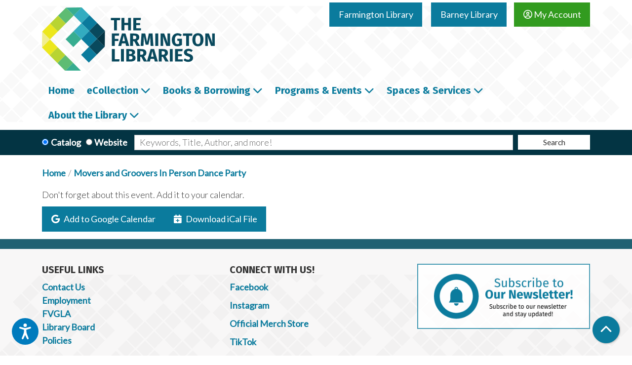

--- FILE ---
content_type: text/html; charset=UTF-8
request_url: https://www.farmingtonlibraries.org/node/36842/add_to_calendar
body_size: 9951
content:
<!DOCTYPE html>
<html lang="en" dir="ltr">
  <head>
    <meta charset="utf-8" />
<meta name="Generator" content="Drupal 11 (https://www.drupal.org)" />
<meta name="MobileOptimized" content="width" />
<meta name="HandheldFriendly" content="true" />
<meta name="viewport" content="width=device-width, initial-scale=1.0" />
<link rel="icon" href="/themes/custom/website_theme/assets/favicon/favicon.ico" type="image/vnd.microsoft.icon" />
<link rel="alternate" hreflang="en" href="https://www.farmingtonlibraries.org/event/movers-and-groovers-person-dance-party-11" />

    <title>Farmington Libraries</title>
    <link rel="apple-touch-icon" sizes="180x180" href="/themes/custom/website_theme/assets/favicon/apple-touch-icon.png">
    <link rel="icon" type="image/png" sizes="32x32" href="/themes/custom/website_theme/assets/favicon/favicon-32x32.png">
    <link rel="icon" type="image/png" sizes="16x16" href="/themes/custom/website_theme/assets/favicon/favicon-16x16.png">
    <link rel="manifest" href="/themes/custom/website_theme/assets/favicon/site.webmanifest">
    <link rel="mask-icon" href="/themes/custom/website_theme/assets/favicon/safari-pinned-tab.svg" color="#0b7b9d">
    <link rel="shortcut icon" href="/themes/custom/website_theme/assets/favicon/favicon.ico">
    <meta name="msapplication-TileColor" content="#da532c">
    <meta name="msapplication-config" content="/themes/custom/website_theme/assets/favicon/browserconfig.xml">
    <meta name="theme-color" content="#ffffff">
    <link rel="stylesheet" media="all" href="/core/misc/components/progress.module.css?t9nsex" />
<link rel="stylesheet" media="all" href="/core/misc/components/ajax-progress.module.css?t9nsex" />
<link rel="stylesheet" media="all" href="/core/modules/system/css/components/align.module.css?t9nsex" />
<link rel="stylesheet" media="all" href="/core/modules/system/css/components/container-inline.module.css?t9nsex" />
<link rel="stylesheet" media="all" href="/core/modules/system/css/components/clearfix.module.css?t9nsex" />
<link rel="stylesheet" media="all" href="/core/modules/system/css/components/hidden.module.css?t9nsex" />
<link rel="stylesheet" media="all" href="/core/modules/system/css/components/js.module.css?t9nsex" />
<link rel="stylesheet" media="all" href="/core/modules/system/css/system.admin.css?t9nsex" />
<link rel="stylesheet" media="all" href="/modules/custom/library_calendar/lc_calendar_theme/css/base.css?t9nsex" />
<link rel="stylesheet" media="all" href="/modules/custom/library_calendar/lc_calendar_theme/css/state.css?t9nsex" />
<link rel="stylesheet" media="all" href="/modules/custom/library_calendar/lc_calendar_theme/css/components/branch-selector.css?t9nsex" />
<link rel="stylesheet" media="all" href="/modules/contrib/office_hours/css/office_hours.css?t9nsex" />
<link rel="stylesheet" media="all" href="/themes/custom/calendar_theme/node_modules/%40fortawesome/fontawesome-free/css/all.min.css?t9nsex" />
<link rel="stylesheet" media="all" href="/themes/custom/website_theme/css/style?t9nsex" />

    
  </head>
  <body class="path-node page-node-type-lc-event no-js">
        <a href="#main-content" class="visually-hidden focusable skip-link">
      Skip to main content
    </a>
    
      <div class="dialog-off-canvas-main-canvas" data-off-canvas-main-canvas>
    
<header class="header">
      <div class="announcements-region">
      
    </div>
  
  <div class="header-bg">
          <div class="position-relative">
        <div class="container">
          <div class="row">
                          <div class="col-12 col-lg-4 branding-col">
                  <div>
    
<div id="block-website-theme-branding" class="block block-system block-system-branding-block position-relative">
  
    
        
              
    <a class="site-logo" href="/" rel="home">
      <img src="/themes/custom/website_theme/logo.svg" alt="Homepage of Farmington Libraries" fetchpriority="high">
    </a>
  </div>

  </div>

              </div>
            
                          <div class="col-12 col-lg-8 header-content-col">
                  <div class="header-content-container">
    
<div id="block-website-theme-branchselect" class="block block-lc-branch-select block-lc-branch-select-block position-relative">
  
    
      



<div class="lc-branch-select">
      <button class="button js-hours-toggle hours-toggle" type="button">
      <span class="hours-toggle__icon">Toggle Library</span> Hours    </button>
    <div class="lc-branch-select__wrapper lc-branch-select__wrapper--tabs">
    <div class="lc-branch-select__content-container">
      
              
        
        <div>
                              
  <ul class="lc-branch-select__tabs tabs" id="lc-branch-selector-tabs">
          <li class="lc-branch-select__tab lc-branch-select__tab--lc-branch-selector-tabs">
        
        
        <button class="lc-branch-select__tab-item lc-branch-select__tab-item--lc-branch-selector-tabs button" data-branch="85">Farmington Library</button>
      </li>
          <li class="lc-branch-select__tab lc-branch-select__tab--lc-branch-selector-tabs">
        
        
        <button class="lc-branch-select__tab-item lc-branch-select__tab-item--lc-branch-selector-tabs button" data-branch="91">Barney Library</button>
      </li>
      </ul>

  
          
          <div class="lc-branch-select__content">
            <div>
  
      <h2><a href="/branch/main">

            <div class="field-container">Farmington Library</div>
      </a></h2>
    
  

<div class="lc-branch-select__branch lc-branch-select__branch--85" data-branch="85">
  <div class="lc-branch-select__branch--hidden-region">
    
<div class="block block-layout-builder block-field-blocktaxonomy-termlc-library-branchfield-lc-branch-hours position-relative">
  
    
      

      <div class="field-container">
              <div><div class="office-hours office-hours office-hours-status--closed"><div class="office-hours__item"><span class="office-hours__item-slots">9:00am-5:00pm</span><span><br /></span></div></div></div>
          </div>
  
  </div>

  </div>
  <div class="lc-branch-selector-content-row">
    <div class="lc-branch-selector-content-col">
      <div>
        
<div class="block block-layout-builder block-field-blocktaxonomy-termlc-library-branchfield-lc-phone-number position-relative">
  
    
      

            <div class="field-container"><a href="tel:8606736791">(860) 673-6791</a></div>
      
  </div>

<div class="block block-layout-builder block-field-blocktaxonomy-termlc-library-branchfield-lc-address position-relative">
  
    
      

            <div class="field-container"><p class="address" translate="no"><span class="address-line1">6 Monteith Drive</span><br>
<span class="locality">Farmington</span>, <span class="administrative-area">CT</span> <span class="postal-code">06032</span><br>
<span class="country">United States</span></p></div>
      
  </div>

<div class="block block-layout-builder block-extra-field-blocktaxonomy-termlc-library-branchmap-link position-relative">
  
    
      <a href="http://maps.google.com/?q=6%20Monteith%20Drive%2C%2BFarmington%2C%2BCT%2C%2B06032" target="_blank">View on Google Maps</a>
  </div>

      </div>
    </div>
    <div class="lc-branch-selector-content-col">
      <div>
        
<div class="block block-layout-builder block-field-blocktaxonomy-termlc-library-branchfield-lc-branch-hours position-relative">
  
    
      

      <div class="field-container">
              <div><div class="office-hours office-hours office-hours-status--closed"><div class="office-hours__item"><span class="office-hours__item-label">Sun: </span><span class="office-hours__item-comments">Closed</span><span><br /></span></div><div class="office-hours__item"><span class="office-hours__item-label">Mon: </span><span class="office-hours__item-comments">Closed</span><span><br /></span></div><div class="office-hours__item"><span class="office-hours__item-label">Tue: </span><span class="office-hours__item-slots">9:00am-8:00pm</span><span><br /></span></div><div class="office-hours__item"><span class="office-hours__item-label">Wed: </span><span class="office-hours__item-slots">9:00am-8:00pm</span><span><br /></span></div><div class="office-hours__item"><span class="office-hours__item-label">Thu: </span><span class="office-hours__item-slots">9:00am-8:00pm</span><span><br /></span></div><div class="office-hours__item"><span class="office-hours__item-label">Fri: </span><span class="office-hours__item-slots">9:00am-5:00pm</span><span><br /></span></div><div class="office-hours__item"><span class="office-hours__item-label">Sat: </span><span class="office-hours__item-slots">9:00am-5:00pm</span><span><br /></span></div></div></div>
          </div>
  
  </div>

      </div>
    </div>
  </div>
</div>

</div>
<div>
  
      <h2><a href="/branch/barney-library">

            <div class="field-container">Barney Library</div>
      </a></h2>
    
  

<div class="lc-branch-select__branch lc-branch-select__branch--91" data-branch="91">
  <div class="lc-branch-select__branch--hidden-region">
    
<div class="block block-layout-builder block-field-blocktaxonomy-termlc-library-branchfield-lc-branch-hours position-relative">
  
    
      

      <div class="field-container">
              <div><div class="office-hours office-hours office-hours-status--closed"><div class="office-hours__item"><span class="office-hours__item-comments">Closed</span><span><br /></span></div></div></div>
          </div>
  
  </div>

  </div>
  <div class="lc-branch-selector-content-row">
    <div class="lc-branch-selector-content-col">
      <div>
        
<div class="block block-layout-builder block-field-blocktaxonomy-termlc-library-branchfield-lc-phone-number position-relative">
  
    
      

            <div class="field-container"><a href="tel:8606736791">(860) 673-6791</a></div>
      
  </div>

<div class="block block-layout-builder block-field-blocktaxonomy-termlc-library-branchfield-lc-address position-relative">
  
    
      

            <div class="field-container"><p class="address" translate="no"><span class="address-line1">71 Main St</span><br>
<span class="locality">Farmington</span>, <span class="administrative-area">CT</span> <span class="postal-code">06032</span><br>
<span class="country">United States</span></p></div>
      
  </div>

<div class="block block-layout-builder block-extra-field-blocktaxonomy-termlc-library-branchmap-link position-relative">
  
    
      <a href="http://maps.google.com/?q=71%20Main%20St%2C%2BFarmington%2C%2BCT%2C%2B06032" target="_blank">View on Google Maps</a>
  </div>

      </div>
    </div>
    <div class="lc-branch-selector-content-col">
      <div>
        
<div class="block block-layout-builder block-field-blocktaxonomy-termlc-library-branchfield-lc-branch-hours position-relative">
  
    
      

      <div class="field-container">
              <div><div class="office-hours office-hours office-hours-status--closed"><div class="office-hours__item"><span class="office-hours__item-label">Sun: </span><span class="office-hours__item-comments">Closed</span><span><br /></span></div><div class="office-hours__item"><span class="office-hours__item-label">Mon: </span><span class="office-hours__item-comments">Closed</span><span><br /></span></div><div class="office-hours__item"><span class="office-hours__item-label">Tue: </span><span class="office-hours__item-slots">9:00am-5:00pm</span><span><br /></span></div><div class="office-hours__item"><span class="office-hours__item-label">Wed: </span><span class="office-hours__item-slots">9:00am-5:00pm</span><span><br /></span></div><div class="office-hours__item"><span class="office-hours__item-label">Thu: </span><span class="office-hours__item-slots">9:00am-5:00pm</span><span><br /></span></div><div class="office-hours__item"><span class="office-hours__item-label">Fri: </span><span class="office-hours__item-comments">Closed</span><span><br /></span></div><div class="office-hours__item"><span class="office-hours__item-label">Sat: </span><span class="office-hours__item-slots">9:00am-5:00pm</span><span><br /></span></div></div></div>
          </div>
  
  </div>

      </div>
    </div>
  </div>
</div>

</div>

          </div>
        </div>
          </div>
  </div>
</div>

  </div>

<div id="block-myaccountbutton" class="block block-block-content block-block-content240ed055-3c9e-41a3-b774-2f1f767ddb3d position-relative">
  
    
      

            <div class="field-container"><a class="btn btn-secondary btn-header mt-2" href="https://lci-mt.iii.com/iii/encore/myaccount">
  <i class="far fa-user-circle"></i>
  My Account
</a></div>
      
  </div>

  </div>

              </div>
                      </div>
        </div>
      </div>
    
          <div class="navigation-region">
        <div class="container">
            <div>
    

<div class="navbar-container">
  <nav id="block-website-theme-main-menu" class="navbar navbar-expand-lg" role="navigation" aria-labelledby="block-website-theme-main-menu-menu">
                      
    <h2 class="visually-hidden" id="block-website-theme-main-menu-menu">Main navigation</h2>
    

    <button class="navbar-toggler" type="button" data-toggle="collapse"
        data-target="#navbarSupportedContent"
        aria-controls="navbarSupportedContent" aria-expanded="false"
        aria-label="Toggle navigation">
      <i class="fas fa-bars"></i>

      <span class="visually-hidden">
        Toggle Navigation      </span>
    </button>

    <div class="collapse navbar-collapse" id="navbarSupportedContent">
              


  
            <ul class="nav navbar-nav" role="menu">
    
          
      
      
      <li class="nav-item" role="none">
        
        
        
        <a href="/home" class="nav-link nav-level-0" data-nav-level="0" role="menuitem" data-drupal-link-system-path="node/28395">Home</a>

              </li>
          
                    
      
      <li class="nav-item dropdown" role="none">
        
        
                          
        <span class="nav-link nav-level-0 has-children" data-nav-level="0" role="menuitem" aria-expanded="false" aria-haspopup="true" aria-controls="dropdown-ecollection" data-dropdown="dropdown-ecollection" tabindex="0">eCollection</span>

                  <button class="btn d-lg-none" type="button">
            <i class="fas fa-chevron-down" role="presentation"></i>
            <span class="visually-hidden">Open Menu</span>
          </button>

            
      
          <div class="mega-menu-container">
          <ul class="dropdown-menu" id="dropdown-ecollection" role="menu">
    
          
      
                    
      <li class="nav-item menu-action menu-action-fas fa-laptop" role="none">
        
        
        
        <a href="/a-z-resources" class="menu-action menu-action-fas fa-laptop nav-link nav-level-1" data-nav-level="1" role="menuitem" data-drupal-link-system-path="a-z-resources">All Resources</a>

              </li>
          
                    
      
      <li class="nav-item dropdown" role="none">
        
        
                          
        <span class="nav-link nav-level-1 has-children" data-nav-level="1" role="menuitem" aria-expanded="false" aria-haspopup="true" aria-controls="dropdown-download-stream" data-dropdown="dropdown-download-stream" tabindex="0">Download &amp; Stream</span>

                  <button class="btn d-lg-none" type="button">
            <i class="fas fa-chevron-down" role="presentation"></i>
            <span class="visually-hidden">Open Menu</span>
          </button>

            
      
          <ul class="dropdown-menu" id="dropdown-download-stream" role="menu">
    
          
      
      
      <li class="nav-item" role="none">
        
        
        
        <a href="/download-stream" class="nav-link nav-level-2" data-nav-level="2" role="menuitem" data-drupal-link-system-path="download-stream">View All</a>

              </li>
          
      
      
      <li class="nav-item" role="none">
        
        
        
        <a href="https://www.hoopladigital.com/" class="nav-link nav-level-2" data-nav-level="2" role="menuitem">Hoopla</a>

              </li>
          
      
      
      <li class="nav-item" role="none">
        
        
        
        <a href="https://www.farmingtonlibraries.org/download-stream/kanopy" class="nav-link nav-level-2" data-nav-level="2" role="menuitem">Kanopy</a>

              </li>
          
      
      
      <li class="nav-item" role="none">
        
        
        
        <a href="https://www.farmingtonlibraries.org/download-stream/libby" class="nav-link nav-level-2" data-nav-level="2" role="menuitem">Libby (Overdrive)</a>

              </li>
          
      
      
      <li class="nav-item" role="none">
        
        
        
        <a href="http://www.tumblebooks.com/library/auto_login.asp?U=farmingtonlib&amp;P=libra" class="nav-link nav-level-2" data-nav-level="2" role="menuitem">Tumblebooks</a>

              </li>
        </ul>

      
              </li>
          
                    
      
      <li class="nav-item dropdown" role="none">
        
        
                          
        <span class="nav-link nav-level-1 has-children" data-nav-level="1" role="menuitem" aria-expanded="false" aria-haspopup="true" aria-controls="dropdown-research-learn" data-dropdown="dropdown-research-learn" tabindex="0">Research &amp; Learn</span>

                  <button class="btn d-lg-none" type="button">
            <i class="fas fa-chevron-down" role="presentation"></i>
            <span class="visually-hidden">Open Menu</span>
          </button>

            
      
          <ul class="dropdown-menu" id="dropdown-research-learn" role="menu">
    
          
      
      
      <li class="nav-item" role="none">
        
        
        
        <a href="/research-tools" class="nav-link nav-level-2" data-nav-level="2" role="menuitem" data-drupal-link-system-path="research-tools">Research Tools</a>

              </li>
          
      
      
      <li class="nav-item" role="none">
        
        
        
        <a href="/community-resources" class="nav-link nav-level-2" data-nav-level="2" role="menuitem" data-drupal-link-system-path="community-resources">Community Resources</a>

              </li>
          
      
      
      <li class="nav-item" role="none">
        
        
        
        <a href="/a-z-resources?field_resource_category_target_id%5B321%5D=321" class="nav-link nav-level-2" data-nav-level="2" role="menuitem" data-drupal-link-query="{&quot;field_resource_category_target_id&quot;:{&quot;321&quot;:&quot;321&quot;}}" data-drupal-link-system-path="a-z-resources">History &amp; Genealogy</a>

              </li>
          
      
      
      <li class="nav-item" role="none">
        
        
        
        <a href="/a-z-resources?field_resource_category_target_id%5B322%5D=322" class="nav-link nav-level-2" data-nav-level="2" role="menuitem" data-drupal-link-query="{&quot;field_resource_category_target_id&quot;:{&quot;322&quot;:&quot;322&quot;}}" data-drupal-link-system-path="a-z-resources">Health &amp; Wellness</a>

              </li>
          
      
      
      <li class="nav-item" role="none">
        
        
        
        <a href="/a-z-resources?field_resource_category_target_id%5B323%5D=323" class="nav-link nav-level-2" data-nav-level="2" role="menuitem" data-drupal-link-query="{&quot;field_resource_category_target_id&quot;:{&quot;323&quot;:&quot;323&quot;}}" data-drupal-link-system-path="a-z-resources">Jobs, Careers &amp; Skills</a>

              </li>
          
      
      
      <li class="nav-item" role="none">
        
        
        
        <a href="/a-z-resources?field_resource_category_target_id%5B324%5D=324" class="nav-link nav-level-2" data-nav-level="2" role="menuitem" data-drupal-link-query="{&quot;field_resource_category_target_id&quot;:{&quot;324&quot;:&quot;324&quot;}}" data-drupal-link-system-path="a-z-resources">Business &amp; Finance</a>

              </li>
          
      
      
      <li class="nav-item" role="none">
        
        
        
        <a href="/a-z-resources?field_resource_category_target_id%5B325%5D=325" class="nav-link nav-level-2" data-nav-level="2" role="menuitem" data-drupal-link-query="{&quot;field_resource_category_target_id&quot;:{&quot;325&quot;:&quot;325&quot;}}" data-drupal-link-system-path="a-z-resources">Local Government</a>

              </li>
        </ul>

      
              </li>
        </ul>

          </div>
      
              </li>
          
                    
      
      <li class="nav-item dropdown" role="none">
        
        
                          
        <span class="nav-link nav-level-0 has-children" data-nav-level="0" role="menuitem" aria-expanded="false" aria-haspopup="true" aria-controls="dropdown-books-borrowing" data-dropdown="dropdown-books-borrowing" tabindex="0">Books &amp; Borrowing</span>

                  <button class="btn d-lg-none" type="button">
            <i class="fas fa-chevron-down" role="presentation"></i>
            <span class="visually-hidden">Open Menu</span>
          </button>

            
      
          <div class="mega-menu-container">
          <ul class="dropdown-menu" id="dropdown-books-borrowing" role="menu">
    
          
      
                    
      <li class="nav-item menu-action menu-action-fas fa-search" role="none">
        
        
        
        <a href="https://lci-mt.iii.com/iii/encore/" class="menu-action menu-action-fas fa-search nav-link nav-level-1" data-nav-level="1" role="menuitem">Catalog Search</a>

              </li>
          
                    
      
      <li class="nav-item dropdown" role="none">
        
        
                          
        <span class="nav-link nav-level-1 has-children" data-nav-level="1" role="menuitem" aria-expanded="false" aria-haspopup="true" aria-controls="dropdown-using-the-library" data-dropdown="dropdown-using-the-library" tabindex="0">Using the Library</span>

                  <button class="btn d-lg-none" type="button">
            <i class="fas fa-chevron-down" role="presentation"></i>
            <span class="visually-hidden">Open Menu</span>
          </button>

            
      
          <ul class="dropdown-menu" id="dropdown-using-the-library" role="menu">
    
          
      
      
      <li class="nav-item" role="none">
        
        
        
        <a href="/get-a-card" class="nav-link nav-level-2" data-nav-level="2" role="menuitem" data-drupal-link-system-path="node/28397">Get a Library Card</a>

              </li>
          
      
      
      <li class="nav-item" role="none">
        
        
        
        <a href="/borrowing" class="nav-link nav-level-2" data-nav-level="2" role="menuitem" data-drupal-link-system-path="node/28396">Borrowing Guidelines</a>

              </li>
        </ul>

      
              </li>
          
                    
      
      <li class="nav-item dropdown" role="none">
        
        
                          
        <span class="nav-link nav-level-1 has-children" data-nav-level="1" role="menuitem" aria-expanded="false" aria-haspopup="true" aria-controls="dropdown-recommendations" data-dropdown="dropdown-recommendations" tabindex="0">Recommendations</span>

                  <button class="btn d-lg-none" type="button">
            <i class="fas fa-chevron-down" role="presentation"></i>
            <span class="visually-hidden">Open Menu</span>
          </button>

            
      
          <ul class="dropdown-menu" id="dropdown-recommendations" role="menu">
    
          
      
      
      <li class="nav-item" role="none">
        
        
        
        <a href="/personalized-recommendations" class="nav-link nav-level-2" data-nav-level="2" role="menuitem" data-drupal-link-system-path="webform/personalized_recommendations_adu">Personalized Recommendations</a>

              </li>
          
      
      
      <li class="nav-item" role="none">
        
        
        
        <a href="/reader-resources" class="nav-link nav-level-2" data-nav-level="2" role="menuitem" data-drupal-link-system-path="node/28399">Resources for Readers</a>

              </li>
        </ul>

      
              </li>
          
                    
      
      <li class="nav-item dropdown" role="none">
        
        
                          
        <span class="nav-link nav-level-1 has-children" data-nav-level="1" role="menuitem" aria-expanded="false" aria-haspopup="true" aria-controls="dropdown-explore" data-dropdown="dropdown-explore" tabindex="0">Explore</span>

                  <button class="btn d-lg-none" type="button">
            <i class="fas fa-chevron-down" role="presentation"></i>
            <span class="visually-hidden">Open Menu</span>
          </button>

            
      
          <ul class="dropdown-menu" id="dropdown-explore" role="menu">
    
          
      
      
      <li class="nav-item" role="none">
        
        
        
        <a href="https://www2.museumkey.com/things/?code=farmct06032" class="nav-link nav-level-2" data-nav-level="2" role="menuitem">Library of Things</a>

              </li>
          
      
      
      <li class="nav-item" role="none">
        
        
        
        <a href="https://www.farmingtonlibraries.org/seed-library" class="nav-link nav-level-2" data-nav-level="2" role="menuitem">Seed Library</a>

              </li>
        </ul>

      
              </li>
        </ul>

          </div>
      
              </li>
          
                    
      
      <li class="nav-item dropdown" role="none">
        
        
                          
        <span class="nav-link nav-level-0 has-children" data-nav-level="0" role="menuitem" aria-expanded="false" aria-haspopup="true" aria-controls="dropdown-programs-events" data-dropdown="dropdown-programs-events" tabindex="0">Programs &amp; Events</span>

                  <button class="btn d-lg-none" type="button">
            <i class="fas fa-chevron-down" role="presentation"></i>
            <span class="visually-hidden">Open Menu</span>
          </button>

            
      
          <div class="mega-menu-container">
          <ul class="dropdown-menu" id="dropdown-programs-events" role="menu">
    
          
      
                    
      <li class="nav-item menu-action menu-action-fas fa-calendar-alt" role="none">
        
        
        
        <a href="/events/month" class="menu-action menu-action-fas fa-calendar-alt nav-link nav-level-1" data-nav-level="1" role="menuitem" data-drupal-link-system-path="events/month">Calendar</a>

              </li>
          
                    
      
      <li class="nav-item dropdown" role="none">
        
        
                          
        <span class="nav-link nav-level-1 has-children" data-nav-level="1" role="menuitem" aria-expanded="false" aria-haspopup="true" aria-controls="dropdown-by-location" data-dropdown="dropdown-by-location" tabindex="0">By Location</span>

                  <button class="btn d-lg-none" type="button">
            <i class="fas fa-chevron-down" role="presentation"></i>
            <span class="visually-hidden">Open Menu</span>
          </button>

            
      
          <ul class="dropdown-menu" id="dropdown-by-location" role="menu">
    
          
      
      
      <li class="nav-item" role="none">
        
        
        
        <a href="/events/month?branches%5B85%5D=85" class="nav-link nav-level-2" data-nav-level="2" role="menuitem" data-drupal-link-query="{&quot;branches&quot;:{&quot;85&quot;:&quot;85&quot;}}" data-drupal-link-system-path="events/month">Farmington Library</a>

              </li>
          
      
      
      <li class="nav-item" role="none">
        
        
        
        <a href="/events/month?branches%5B91%5D=91" class="nav-link nav-level-2" data-nav-level="2" role="menuitem" data-drupal-link-query="{&quot;branches&quot;:{&quot;91&quot;:&quot;91&quot;}}" data-drupal-link-system-path="events/month">Barney Library</a>

              </li>
        </ul>

      
              </li>
          
                    
      
      <li class="nav-item dropdown" role="none">
        
        
                          
        <span class="nav-link nav-level-1 has-children" data-nav-level="1" role="menuitem" aria-expanded="false" aria-haspopup="true" aria-controls="dropdown-by-age" data-dropdown="dropdown-by-age" tabindex="0">By Age</span>

                  <button class="btn d-lg-none" type="button">
            <i class="fas fa-chevron-down" role="presentation"></i>
            <span class="visually-hidden">Open Menu</span>
          </button>

            
      
          <ul class="dropdown-menu" id="dropdown-by-age" role="menu">
    
          
      
      
      <li class="nav-item" role="none">
        
        
        
        <a href="https://www.farmingtonlibraries.org/events/month?age_groups%5B47%5D=47" class="nav-link nav-level-2" data-nav-level="2" role="menuitem">All Ages</a>

              </li>
          
      
      
      <li class="nav-item" role="none">
        
        
        
        <a href="/events/month?age_groups%5B44%5D=44&amp;age_groups%5B390%5D=390&amp;age_groups%5B391%5D=391&amp;age_groups%5B392%5D=392&amp;age_groups%5B393%5D=393" class="nav-link nav-level-2" data-nav-level="2" role="menuitem" data-drupal-link-query="{&quot;age_groups&quot;:{&quot;44&quot;:&quot;44&quot;,&quot;390&quot;:&quot;390&quot;,&quot;391&quot;:&quot;391&quot;,&quot;392&quot;:&quot;392&quot;,&quot;393&quot;:&quot;393&quot;}}" data-drupal-link-system-path="events/month">Children</a>

              </li>
          
      
      
      <li class="nav-item" role="none">
        
        
        
        <a href="/events/month?age_groups%5B45%5D=45" class="nav-link nav-level-2" data-nav-level="2" role="menuitem" data-drupal-link-query="{&quot;age_groups&quot;:{&quot;45&quot;:&quot;45&quot;}}" data-drupal-link-system-path="events/month">Teens</a>

              </li>
          
      
      
      <li class="nav-item" role="none">
        
        
        
        <a href="/events/month?age_groups%5B46%5D=46" class="nav-link nav-level-2" data-nav-level="2" role="menuitem" data-drupal-link-query="{&quot;age_groups&quot;:{&quot;46&quot;:&quot;46&quot;}}" data-drupal-link-system-path="events/month">Adults</a>

              </li>
        </ul>

      
              </li>
          
                    
      
      <li class="nav-item dropdown" role="none">
        
        
                          
        <span class="nav-link nav-level-1 has-children" data-nav-level="1" role="menuitem" aria-expanded="false" aria-haspopup="true" aria-controls="dropdown-suggest-request" data-dropdown="dropdown-suggest-request" tabindex="0">Suggest &amp; Request</span>

                  <button class="btn d-lg-none" type="button">
            <i class="fas fa-chevron-down" role="presentation"></i>
            <span class="visually-hidden">Open Menu</span>
          </button>

            
      
          <ul class="dropdown-menu" id="dropdown-suggest-request" role="menu">
    
          
      
      
      <li class="nav-item" role="none">
        
        
        
        <a href="https://www.farmingtonlibraries.org/form/performer-application" class="nav-link nav-level-2" data-nav-level="2" role="menuitem">Performer Application (Adults)</a>

              </li>
          
      
      
      <li class="nav-item" role="none">
        
        
        
        <a href="https://www.farmingtonlibraries.org/form/adult-program-feedback" class="nav-link nav-level-2" data-nav-level="2" role="menuitem">Program Feedback (Adults)</a>

              </li>
        </ul>

      
              </li>
        </ul>

          </div>
      
              </li>
          
                    
      
      <li class="nav-item dropdown" role="none">
        
        
                          
        <span class="nav-link nav-level-0 has-children" data-nav-level="0" role="menuitem" aria-expanded="false" aria-haspopup="true" aria-controls="dropdown-spaces-services" data-dropdown="dropdown-spaces-services" tabindex="0">Spaces &amp; Services</span>

                  <button class="btn d-lg-none" type="button">
            <i class="fas fa-chevron-down" role="presentation"></i>
            <span class="visually-hidden">Open Menu</span>
          </button>

            
      
          <div class="mega-menu-container">
          <ul class="dropdown-menu" id="dropdown-spaces-services" role="menu">
    
          
      
                    
      <li class="nav-item menu-action menu-action-fas fa-question" role="none">
        
        
        
        <a href="/faq" class="menu-action menu-action-fas fa-question nav-link nav-level-1" data-nav-level="1" role="menuitem" data-drupal-link-system-path="node/28406">FAQ</a>

              </li>
          
                    
      
      <li class="nav-item dropdown" role="none">
        
        
                          
        <span class="nav-link nav-level-1 has-children" data-nav-level="1" role="menuitem" aria-expanded="false" aria-haspopup="true" aria-controls="dropdown-departments" data-dropdown="dropdown-departments" tabindex="0">Departments</span>

                  <button class="btn d-lg-none" type="button">
            <i class="fas fa-chevron-down" role="presentation"></i>
            <span class="visually-hidden">Open Menu</span>
          </button>

            
      
          <ul class="dropdown-menu" id="dropdown-departments" role="menu">
    
          
      
      
      <li class="nav-item" role="none">
        
        
        
        <a href="/adults" class="nav-link nav-level-2" data-nav-level="2" role="menuitem" data-drupal-link-system-path="node/28410">Information Services</a>

              </li>
          
      
      
      <li class="nav-item" role="none">
        
        
        
        <a href="/youth-services" class="nav-link nav-level-2" data-nav-level="2" role="menuitem" data-drupal-link-system-path="node/74319">Youth Services</a>

              </li>
          
      
      
      <li class="nav-item" role="none">
        
        
        
        <a href="/about/location-hours/barney" class="nav-link nav-level-2" data-nav-level="2" role="menuitem" data-drupal-link-system-path="node/28423">Barney Library </a>

              </li>
        </ul>

      
              </li>
          
                    
      
      <li class="nav-item dropdown" role="none">
        
        
                          
        <span class="nav-link nav-level-1 has-children" data-nav-level="1" role="menuitem" aria-expanded="false" aria-haspopup="true" aria-controls="dropdown-services" data-dropdown="dropdown-services" tabindex="0">Services</span>

                  <button class="btn d-lg-none" type="button">
            <i class="fas fa-chevron-down" role="presentation"></i>
            <span class="visually-hidden">Open Menu</span>
          </button>

            
      
          <ul class="dropdown-menu" id="dropdown-services" role="menu">
    
          
      
      
      <li class="nav-item" role="none">
        
        
        
        <a href="/passports" class="nav-link nav-level-2" data-nav-level="2" role="menuitem" data-drupal-link-system-path="node/28411">Passports</a>

              </li>
          
      
      
      <li class="nav-item" role="none">
        
        
        
        <a href="https://www2.museumkey.com/ui/?code=farmct06032" class="nav-link nav-level-2" data-nav-level="2" role="menuitem">Museum Passes</a>

              </li>
          
      
      
      <li class="nav-item" role="none">
        
        
        
        <a href="/computers-printing" class="nav-link nav-level-2" data-nav-level="2" role="menuitem" data-drupal-link-system-path="node/28412">Computers &amp; Printing</a>

              </li>
          
      
      
      <li class="nav-item" role="none">
        
        
        
        <a href="/outreach" class="nav-link nav-level-2" data-nav-level="2" role="menuitem" data-drupal-link-system-path="node/28413">Outreach</a>

              </li>
          
      
      
      <li class="nav-item" role="none">
        
        
        
        <a href="/proctoring" class="nav-link nav-level-2" data-nav-level="2" role="menuitem" data-drupal-link-system-path="node/69808">Proctoring</a>

              </li>
        </ul>

      
              </li>
          
                    
      
      <li class="nav-item dropdown" role="none">
        
        
                          
        <span class="nav-link nav-level-1 has-children" data-nav-level="1" role="menuitem" aria-expanded="false" aria-haspopup="true" aria-controls="dropdown-spaces" data-dropdown="dropdown-spaces" tabindex="0">Spaces</span>

                  <button class="btn d-lg-none" type="button">
            <i class="fas fa-chevron-down" role="presentation"></i>
            <span class="visually-hidden">Open Menu</span>
          </button>

            
      
          <ul class="dropdown-menu" id="dropdown-spaces" role="menu">
    
          
      
      
      <li class="nav-item" role="none">
        
        
        
        <a href="/farmington-room" class="nav-link nav-level-2" data-nav-level="2" role="menuitem" data-drupal-link-system-path="node/28414">Local History</a>

              </li>
          
      
      
      <li class="nav-item" role="none">
        
        
        
        <a href="/makerspace" class="nav-link nav-level-2" data-nav-level="2" role="menuitem" data-drupal-link-system-path="node/72123">Maker Space</a>

              </li>
          
      
      
      <li class="nav-item" role="none">
        
        
        
        <a href="/reserve-room" class="nav-link nav-level-2" data-nav-level="2" role="menuitem" data-drupal-link-system-path="node/1">Reserve a Room</a>

              </li>
          
      
      
      <li class="nav-item" role="none">
        
        
        
        <a href="/gallery" class="nav-link nav-level-2" data-nav-level="2" role="menuitem" data-drupal-link-system-path="node/28419">Art Exhibits</a>

              </li>
        </ul>

      
              </li>
        </ul>

          </div>
      
              </li>
          
                    
      
      <li class="nav-item dropdown" role="none">
        
        
                          
        <span class="nav-link nav-level-0 has-children" data-nav-level="0" role="menuitem" aria-expanded="false" aria-haspopup="true" aria-controls="dropdown-about-the-library" data-dropdown="dropdown-about-the-library" tabindex="0">About the Library</span>

                  <button class="btn d-lg-none" type="button">
            <i class="fas fa-chevron-down" role="presentation"></i>
            <span class="visually-hidden">Open Menu</span>
          </button>

            
      
          <div class="mega-menu-container">
          <ul class="dropdown-menu" id="dropdown-about-the-library" role="menu">
    
          
      
                    
      <li class="nav-item menu-action menu-action-fas fa-envelope" role="none">
        
        
        
        <a href="https://libraryaware.com/4243/Subscribers/Subscribe" class="menu-action menu-action-fas fa-envelope nav-link nav-level-1" data-nav-level="1" role="menuitem">Newsletter Sign Up</a>

              </li>
          
                    
      
      <li class="nav-item dropdown" role="none">
        
        
                          
        <span class="nav-link nav-level-1 has-children" data-nav-level="1" role="menuitem" aria-expanded="false" aria-haspopup="true" aria-controls="dropdown-library-information" data-dropdown="dropdown-library-information" tabindex="0">Library Information</span>

                  <button class="btn d-lg-none" type="button">
            <i class="fas fa-chevron-down" role="presentation"></i>
            <span class="visually-hidden">Open Menu</span>
          </button>

            
      
          <ul class="dropdown-menu" id="dropdown-library-information" role="menu">
    
          
      
      
      <li class="nav-item" role="none">
        
        
        
        <a href="/about-us" class="nav-link nav-level-2" data-nav-level="2" role="menuitem" data-drupal-link-system-path="node/28420">About Us</a>

              </li>
          
      
      
      <li class="nav-item" role="none">
        
        
        
        <a href="/about/location-hours" class="nav-link nav-level-2" data-nav-level="2" role="menuitem" data-drupal-link-system-path="node/28421">Locations &amp; Hours</a>

              </li>
          
      
      
      <li class="nav-item" role="none">
        
        
        
        <a href="/about-us/our-team" class="nav-link nav-level-2" data-nav-level="2" role="menuitem" data-drupal-link-system-path="node/28424">Our Team</a>

              </li>
          
      
      
      <li class="nav-item" role="none">
        
        
        
        <a href="/about-us/news-updates" class="nav-link nav-level-2" data-nav-level="2" role="menuitem" data-drupal-link-system-path="about-us/news-updates">Library News &amp; Updates</a>

              </li>
          
      
      
      <li class="nav-item" role="none">
        
        
        
        <a href="/about-us/policies" class="nav-link nav-level-2" data-nav-level="2" role="menuitem" data-drupal-link-system-path="about-us/policies">Policies</a>

              </li>
        </ul>

      
              </li>
          
                    
      
      <li class="nav-item dropdown" role="none">
        
        
                          
        <span class="nav-link nav-level-1 has-children" data-nav-level="1" role="menuitem" aria-expanded="false" aria-haspopup="true" aria-controls="dropdown-governance" data-dropdown="dropdown-governance" tabindex="0">Governance</span>

                  <button class="btn d-lg-none" type="button">
            <i class="fas fa-chevron-down" role="presentation"></i>
            <span class="visually-hidden">Open Menu</span>
          </button>

            
      
          <ul class="dropdown-menu" id="dropdown-governance" role="menu">
    
          
      
      
      <li class="nav-item" role="none">
        
        
        
        <a href="/about-us/fvgla" class="nav-link nav-level-2" data-nav-level="2" role="menuitem" data-drupal-link-system-path="node/28427">FVGLA</a>

              </li>
          
      
      
      <li class="nav-item" role="none">
        
        
        
        <a href="/about-us/library-board" class="nav-link nav-level-2" data-nav-level="2" role="menuitem" data-drupal-link-system-path="node/28430">Library Board</a>

              </li>
          
      
      
      <li class="nav-item" role="none">
        
        
        
        <a href="https://www.farmingtonlibraries.org/strategic-plan" class="nav-link nav-level-2" data-nav-level="2" role="menuitem">Strategic Plan</a>

              </li>
        </ul>

      
              </li>
          
                    
      
      <li class="nav-item dropdown" role="none">
        
        
                          
        <span class="nav-link nav-level-1 has-children" data-nav-level="1" role="menuitem" aria-expanded="false" aria-haspopup="true" aria-controls="dropdown-support-the-library" data-dropdown="dropdown-support-the-library" tabindex="0">Support the Library</span>

                  <button class="btn d-lg-none" type="button">
            <i class="fas fa-chevron-down" role="presentation"></i>
            <span class="visually-hidden">Open Menu</span>
          </button>

            
      
          <ul class="dropdown-menu" id="dropdown-support-the-library" role="menu">
    
          
      
      
      <li class="nav-item" role="none">
        
        
        
        <a href="/about-us/friends" class="nav-link nav-level-2" data-nav-level="2" role="menuitem" data-drupal-link-system-path="node/28431">Friends</a>

              </li>
          
      
      
      <li class="nav-item" role="none">
        
        
        
        <a href="/about-us/donate" class="nav-link nav-level-2" data-nav-level="2" role="menuitem" data-drupal-link-system-path="node/28433">Donate</a>

              </li>
          
      
      
      <li class="nav-item" role="none">
        
        
        
        <a href="/about-us/volunteer" class="nav-link nav-level-2" data-nav-level="2" role="menuitem" data-drupal-link-system-path="node/28434">Volunteer</a>

              </li>
        </ul>

      
              </li>
        </ul>

          </div>
      
              </li>
        </ul>

      


          </div>
  </nav>
</div>

  </div>

        </div>
      </div>
      </div>

      <div class="search-region">
        <div>
    
<div id="block-searchblock">
  <div class="lm-search-container">
    <div class="container">
      <div class="form-row">
        <div class="search-col col-lg-3 col-xl-2">
          <div class="lm-search-toggle-container">
<div class="form-check">
  <input type="radio" id="catalog-toggle" name="search-switcher"
    class="form-check-input" data-search="lm-search-catalog" checked>
  <label class="form-check-label" for="catalog-toggle">
    Catalog  </label>
</div>
<div class="form-check">
  <input type="radio" id="database-toggle" name="search-switcher"
    class="form-check-input" data-search="lm-search-database" >
  <label class="form-check-label" for="database-toggle">
    Website  </label>
</div>
</div>
        </div>
        <div class="search-col col-lg-9 col-xl-10">
          <div id="lm-search-catalog" class="lm-search-block lm-search-catalog collapse show">
<div id="catalog-search" class="catalog-search">
  <form class="search">
    <input id="encore-base" type="hidden" value="https://lci-mt.iii.com/iii/encore/search">

    <div class="form-row">
      <div class="col-9 col-lg-10">
        <input class="form-control h-100 lm-catalog-search-input"
          type="text" placeholder="Keywords, Title, Author, and more!">
      </div>
      <div class="col-3 col-lg-2">
        <button type="submit" class="btn btn-white btn-sm btn-block">
          Search
        </button>
      </div>
    </div>
  </form>
</div>
</div>
          <div id="lm-search-database" class="lm-search-block lm-search-database collapse">
  <div id="database-search" class="database-search">
    <form class="views-exposed-form" data-drupal-selector="views-exposed-form-website-search-page" action="/website-search" method="get" id="views-exposed-form-website-search-page" accept-charset="UTF-8">
  <div class="js-form-item form-group js-form-type-textfield form-item-keywords js-form-item-keywords">
      <label for="edit-keywords">Keywords</label>
        
<input placeholder="Search for information on this site" data-drupal-selector="edit-keywords" type="text" id="edit-keywords" name="keywords" value="" size="30" maxlength="128" class="form-text form-control" />

        </div>
<div data-drupal-selector="edit-actions" class="form-actions js-form-wrapper form-wrapper" id="edit-actions--2">
<input data-drupal-selector="edit-submit-website-search" type="submit" id="edit-submit-website-search" value="Search" class="button js-form-submit form-submit btn-submit button--primary" />
</div>


</form>

  </div>
</div>
        </div>
      </div>
    </div>
  </div>
</div>

  </div>

    </div>
  </header>

<div class="full-width-region">
  
</div>

<div class="content-background">
  <main role="main" class="main-container container">
    <a id="main-content" tabindex="-1"></a>

      <div>
    <div data-drupal-messages-fallback class="hidden"></div>

<div id="block-breadcrumbs" class="block block-system block-system-breadcrumb-block position-relative">
  
    
        <nav role="navigation" aria-label="Breadcrumb">
    <ol class="breadcrumb">
          <li class="breadcrumb-item">
        <a href="/">Home</a>
      </li>
          <li class="breadcrumb-item">
        <a href="/event/movers-and-groovers-person-dance-party-11">Movers and Groovers In Person Dance Party</a>
      </li>
        </ol>
  </nav>

  </div>

<div id="block-website-theme-page-title" class="block block-core block-page-title-block position-relative">
  
    
      


  </div>

<div id="block-website-theme-content" class="block block-system block-system-main-block position-relative">
  
    
      <div class="lc-event-actions__container"><p>Don't forget about this event. Add it to your calendar.</p>
<div class="links"><a href="https://calendar.google.com/calendar/render?action=TEMPLATE&amp;ctz=America/New_York&amp;dates=20220503T150000Z/20220503T154500Z&amp;details=%3Ch3%3ELet%E2%80%99s%20move%20and%20groove%20together%20in%20the%20Library%21%20We%20will%20read%20a%20fun%20book%20and%20do%20some%20dancing.%20Register%20to%20come%20at%2010%3A00%20or%2011%3A00%20am.%20Class%20size%20is%20limited%20and%20we%20will%20meet%20in%20the%20Gallery%20upstairs%20at%20the%20Barney.%20%3Cstrong%3EPlease%20register%20the%20first%20child%20in%20your%20family%20only%20and%20add%20the%20names%20of%20additional%20children%20in%20the%20notes%20section.%3C/strong%3E%3C/h3%3E%3Ca%20href%3D%22https%3A//www.farmingtonlibraries.org/event/movers-and-groovers-person-dance-party-11%22%20hreflang%3D%22en%22%3EView%20the%20event%20in%20the%20library%26%23039%3Bs%20calendar.%3C/a%3E&amp;location=71%20Main%20St%2C%20Farmington%2C%20CT%2006032&amp;text=Movers%20and%20Groovers%20In%20Person%20Dance%20Party&amp;trp=false" class="button button--primary" target="_blank"><span class="lc-event-actions__icon lc-event-actions__icon--google"></span>
<span class="lc-event-actions__text">Add to Google Calendar</span>
</a><a href="https://www.farmingtonlibraries.org/node/36842/export.ics" class="button button--primary" target="_blank"><span class="lc-event-actions__icon lc-event-actions__icon--calendar"></span>
<span class="lc-event-actions__text">Download iCal File</span>
</a></div>
</div>

  </div>

  </div>

  </main>
</div>


  <footer role="contentinfo" class="footer">
    <div class="container">
      <div class="footer-row">
                    <div class="row">
    
<div id="block-usefullinks" class="col-md block block-block-content block-block-content71f49767-5ec0-424d-8758-51332046093d position-relative">
  
      <h2>Useful Links</h2>
    <a id="useful-links" class="anchor-link visually-hidden"></a>
    
      

            <div class="field-container"><p><a href="/contact-us">Contact Us</a><br>
<a href="/about-us/employment">Employment</a><br>
<a href="/about-us/fvgla">FVGLA</a><br>
<a href="/about-us/library-board">Library Board</a><br>
<a href="/about-us/policies">Policies</a></p></div>
      
  </div>

<div id="block-connectwithus-2" class="col-md block block-block-content block-block-content437a612c-2feb-42d7-a6cd-677918b0530a position-relative">
  
      <h2>Connect with Us!</h2>
    <a id="connect-with-us" class="anchor-link visually-hidden"></a>
    
      

            <div class="field-container"><p><a href="https://www.facebook.com/farmingtonlibraries">Facebook</a></p><p><a href="https://www.instagram.com/farmingtonlibraries/">Instagram</a></p><p><a href="https://www.bonfire.com/store/the-farmington-libraries/">Official Merch Store</a></p><p><a href="https://www.tiktok.com/@farmingtonlibraries">TikTok</a></p><p><a href="https://www.youtube.com/farmingtonlibraries">YouTube</a></p></div>
      
  </div>

<div id="block-newsletterbutton" class="col-md block block-block-content block-block-contentf821f5cf-b050-4e35-abc5-05981ca5ac82 position-relative">
  
    
      

            <div class="field-container"><a aria-label class href="https://www.libraryaware.com/4243/Subscribers/Subscribe" id target>
<div alt="Subscribe to Our Newsletter and Stay Updated!" title="Newsletter button">  <img src="/sites/default/files/2021-08/newsletterbutton.png" alt="Subscribe to Our Newsletter and Stay Updated!" title="Newsletter button" class="img-fluid">

</div>
</a>

<p>&nbsp;</p>

<p>&nbsp;</p></div>
      
  </div>

  </div>

        
                  <div class="text-center">
              <div>
    
<div id="block-browsealoud" class="block block-block-content block-block-contentcbad807f-e4ad-402b-8b09-578311bbcf2a position-relative">
  
    
      

            <div class="field-container"><script type="text/javascript" src="https://www.browsealoud.com/plus/scripts/3.1.0/ba.js" crossorigin="anonymous" integrity="sha256-VCrJcQdV3IbbIVjmUyF7DnCqBbWD1BcZ/1sda2KWeFc= sha384-k2OQFn+wNFrKjU9HiaHAcHlEvLbfsVfvOnpmKBGWVBrpmGaIleDNHnnCJO4z2Y2H sha512-gxDfysgvGhVPSHDTieJ/8AlcIEjFbF3MdUgZZL2M5GXXDdIXCcX0CpH7Dh6jsHLOLOjRzTFdXASWZtxO+eMgyQ==">  </script></div>
      
  </div>

<div id="block-constantcontactuniversalcode" class="block block-block-content block-block-content040eb87c-90c9-48cb-8824-304233e85043 position-relative">
  
    
      

            <div class="field-container"><!-- Begin Constant Contact Active Forms -->

<script> var _ctct_m = "881a042ae6a4d5ca396b564432a06bcc"; </script>

<script id="signupScript" src="//static.ctctcdn.com/js/signup-form-widget/current/signup-form-widget.min.js" async defer></script>

<!-- End Constant Contact Active Forms --></div>
      
  </div>

<div id="block-website-theme-google-analytics" class="block block-block-content block-block-content1b8eb960-ae23-4bc4-8547-c8baa567522d position-relative">
  
    
      

            <div class="field-container"><!-- Global site tag (gtag.js) - Google Analytics -->
<script async src="https://www.googletagmanager.com/gtag/js?id=UA-3242535-3"></script>
<script>
  window.dataLayer = window.dataLayer || [];
  function gtag(){dataLayer.push(arguments);}
  gtag('js', new Date());

  gtag('config', 'UA-3242535-3');
</script></div>
      
  </div>

  </div>

          </div>
              </div>
      <a  href="#" title="Back To Top" aria-label="Back To Top" class="btn back-to-top">
        <i class="fas fa-chevron-up fa-fw"></i>
        <span class="d-block d-lg-none ml-3 ml-lg-0">Back To Top</span>
      </a>
    </div>
  </footer>

  </div>

    
    <script type="application/json" data-drupal-selector="drupal-settings-json">{"path":{"baseUrl":"\/","pathPrefix":"","currentPath":"node\/36842\/add_to_calendar","currentPathIsAdmin":true,"isFront":false,"currentLanguage":"en"},"pluralDelimiter":"\u0003","suppressDeprecationErrors":true,"ajaxPageState":{"libraries":"eJxdykEKwzAMBdELOehIQlG-sUGyQVYWuX2b0EXJ8g2jYhiHBGeDg_TH7WEx5T1kaOMFgya9w33oDFCd4cWcHeMk698prjJr7Qpu84xF_-B7l0xEWddKOMnhfXwAPTw3WQ","theme":"website_theme","theme_token":null},"ajaxTrustedUrl":{"\/website-search":true},"user":{"uid":0,"permissionsHash":"e3fa7223dea0c0b045b16f942ef9328a81a122c82ec224697e8e5a1d797417b9"}}</script>
<script src="/core/assets/vendor/jquery/jquery.min.js?v=4.0.0-rc.1"></script>
<script src="/core/assets/vendor/once/once.min.js?v=1.0.1"></script>
<script src="/core/misc/drupalSettingsLoader.js?v=11.3.1"></script>
<script src="/core/misc/drupal.js?v=11.3.1"></script>
<script src="/core/misc/drupal.init.js?v=11.3.1"></script>
<script src="/core/assets/vendor/tabbable/index.umd.min.js?v=6.3.0"></script>
<script src="/themes/custom/calendar_theme/node_modules/%40fortawesome/fontawesome-free/js/all.min.js?t9nsex"></script>
<script src="/themes/custom/calendar_theme/node_modules/bootstrap/dist/js/bootstrap.bundle.js?t9nsex"></script>
<script src="/themes/custom/calendar_theme/js/behaviors.js?t9nsex"></script>
<script src="/themes/custom/website_theme/js/behaviors.js?t9nsex"></script>
<script src="/modules/custom/library_calendar/lc_calendar_theme/js/browser-classes.js?t9nsex"></script>
<script src="/modules/custom/library_calendar/lc_branch_select/js/behaviors.js?t9nsex"></script>
<script src="/core/misc/progress.js?v=11.3.1"></script>
<script src="/core/assets/vendor/loadjs/loadjs.min.js?v=4.3.0"></script>
<script src="/core/misc/debounce.js?v=11.3.1"></script>
<script src="/core/misc/announce.js?v=11.3.1"></script>
<script src="/core/misc/message.js?v=11.3.1"></script>
<script src="/core/misc/ajax.js?v=11.3.1"></script>
<script src="/core/misc/form.js?v=11.3.1"></script>
<script src="/modules/custom/library_calendar/lc_core/js/form.js?t9nsex"></script>
<script src="/modules/custom/lm_menu/js/behaviors.js?v=1.x"></script>

  </body>
</html>
